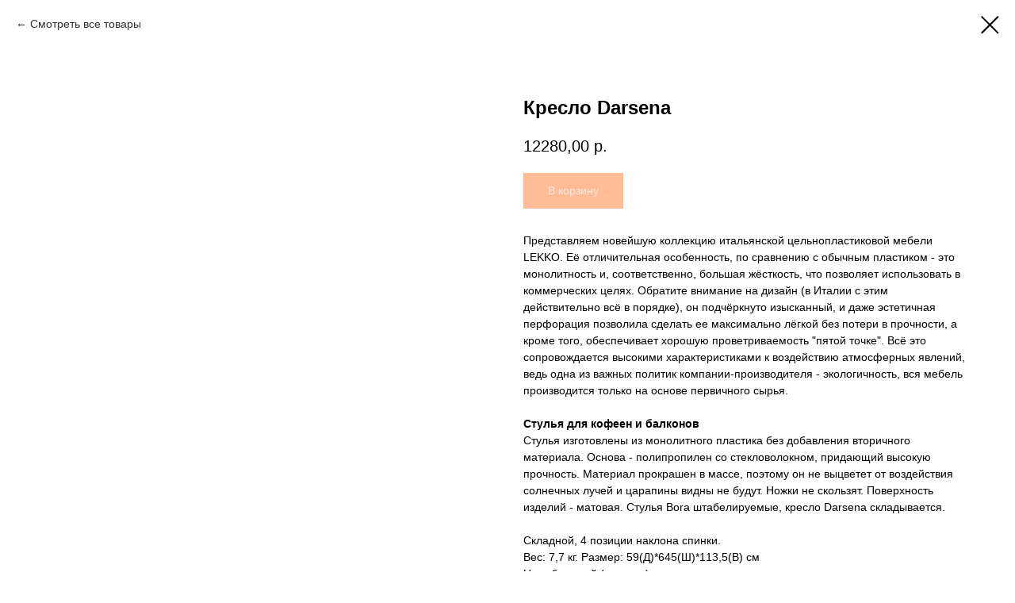

--- FILE ---
content_type: text/html; charset=UTF-8
request_url: https://mixwood-rnd.ru/catalog-mebel-dlya-sada/tproduct/246775678-947616458361-kreslo-darsena
body_size: 15823
content:
<!DOCTYPE html> <html> <head> <meta charset="utf-8" /> <meta http-equiv="Content-Type" content="text/html; charset=utf-8" /> <meta name="viewport" content="width=device-width, initial-scale=1.0" /> <meta name="yandex-verification" content="b0f2bad8e4be5d9f" /> <!--metatextblock-->
<title>Кресло Darsena</title>
<meta name="description" content="Стулья изготовлены из монолитного пластика без добавления вторичного материала. Основа - полипропилен со стекловолокном, придающий высокую прочность. Материал прокрашен в массе, поэтому он не выцветет от воздействия солнечных лучей и царапины видны не будут. Ножки не скользят. Поверхность изделий - матовая. Стулья Bora штабелируемые, кресло Darsena складывается.">
<meta name="keywords" content="">
<meta property="og:title" content="Кресло Darsena" />
<meta property="og:description" content="Стулья изготовлены из монолитного пластика без добавления вторичного материала. Основа - полипропилен со стекловолокном, придающий высокую прочность. Материал прокрашен в массе, поэтому он не выцветет от воздействия солнечных лучей и царапины видны не будут. Ножки не скользят. Поверхность изделий - матовая. Стулья Bora штабелируемые, кресло Darsena складывается." />
<meta property="og:type" content="website" />
<meta property="og:url" content="https://mixwood-rnd.ru/catalog-mebel-dlya-sada/tproduct/246775678-947616458361-kreslo-darsena" />
<meta property="og:image" content="https://static.tildacdn.com/tild3261-3036-4831-a465-646163333238/stul-skladnoy_darsen.jpg" />
<link rel="canonical" href="https://mixwood-rnd.ru/catalog-mebel-dlya-sada/tproduct/246775678-947616458361-kreslo-darsena" />
<!--/metatextblock--> <meta name="format-detection" content="telephone=no" /> <meta http-equiv="x-dns-prefetch-control" content="on"> <link rel="dns-prefetch" href="https://ws.tildacdn.com"> <link rel="dns-prefetch" href="https://static.tildacdn.com"> <link rel="shortcut icon" href="https://static.tildacdn.com/tild6130-3962-4039-a565-623033623365/favicon.ico" type="image/x-icon" /> <!-- Assets --> <script src="https://neo.tildacdn.com/js/tilda-fallback-1.0.min.js" async charset="utf-8"></script> <link rel="stylesheet" href="https://static.tildacdn.com/css/tilda-grid-3.0.min.css" type="text/css" media="all" onerror="this.loaderr='y';"/> <link rel="stylesheet" href="https://static.tildacdn.com/ws/project2700161/tilda-blocks-page15017526.min.css?t=1753510962" type="text/css" media="all" onerror="this.loaderr='y';" /> <link rel="stylesheet" href="https://static.tildacdn.com/css/tilda-animation-2.0.min.css" type="text/css" media="all" onerror="this.loaderr='y';" /> <link rel="stylesheet" href="https://static.tildacdn.com/css/tilda-popup-1.1.min.css" type="text/css" media="print" onload="this.media='all';" onerror="this.loaderr='y';" /> <noscript><link rel="stylesheet" href="https://static.tildacdn.com/css/tilda-popup-1.1.min.css" type="text/css" media="all" /></noscript> <link rel="stylesheet" href="https://static.tildacdn.com/css/tilda-slds-1.4.min.css" type="text/css" media="print" onload="this.media='all';" onerror="this.loaderr='y';" /> <noscript><link rel="stylesheet" href="https://static.tildacdn.com/css/tilda-slds-1.4.min.css" type="text/css" media="all" /></noscript> <link rel="stylesheet" href="https://static.tildacdn.com/css/tilda-catalog-1.1.min.css" type="text/css" media="print" onload="this.media='all';" onerror="this.loaderr='y';" /> <noscript><link rel="stylesheet" href="https://static.tildacdn.com/css/tilda-catalog-1.1.min.css" type="text/css" media="all" /></noscript> <link rel="stylesheet" href="https://static.tildacdn.com/css/tilda-forms-1.0.min.css" type="text/css" media="all" onerror="this.loaderr='y';" /> <link rel="stylesheet" href="https://static.tildacdn.com/css/tilda-cart-1.0.min.css" type="text/css" media="all" onerror="this.loaderr='y';" /> <link rel="stylesheet" href="https://static.tildacdn.com/css/tilda-cover-1.0.min.css" type="text/css" media="all" onerror="this.loaderr='y';" /> <script nomodule src="https://static.tildacdn.com/js/tilda-polyfill-1.0.min.js" charset="utf-8"></script> <script type="text/javascript">function t_onReady(func) {if(document.readyState!='loading') {func();} else {document.addEventListener('DOMContentLoaded',func);}}
function t_onFuncLoad(funcName,okFunc,time) {if(typeof window[funcName]==='function') {okFunc();} else {setTimeout(function() {t_onFuncLoad(funcName,okFunc,time);},(time||100));}}function t_throttle(fn,threshhold,scope) {return function() {fn.apply(scope||this,arguments);};}function t396_initialScale(t){var e=document.getElementById("rec"+t);if(e){var r=e.querySelector(".t396__artboard");if(r){var a=document.documentElement.clientWidth,i=[],l,n=r.getAttribute("data-artboard-screens");if(n){n=n.split(",");for(var o=0;o<n.length;o++)i[o]=parseInt(n[o],10)}else i=[320,480,640,960,1200];for(var o=0;o<i.length;o++){var d=i[o];a>=d&&(l=d)}var c="edit"===window.allrecords.getAttribute("data-tilda-mode"),s="center"===t396_getFieldValue(r,"valign",l,i),g="grid"===t396_getFieldValue(r,"upscale",l,i),u=t396_getFieldValue(r,"height_vh",l,i),_=t396_getFieldValue(r,"height",l,i),f=!!window.opr&&!!window.opr.addons||!!window.opera||-1!==navigator.userAgent.indexOf(" OPR/");if(!c&&s&&!g&&!u&&_&&!f){var h=parseFloat((a/l).toFixed(3)),v=[r,r.querySelector(".t396__carrier"),r.querySelector(".t396__filter")],p=Math.floor(parseInt(_,10)*h)+"px",b;r.style.setProperty("--initial-scale-height",p);for(var o=0;o<v.length;o++)v[o].style.setProperty("height","var(--initial-scale-height)");t396_scaleInitial__getElementsToScale(r).forEach((function(t){t.style.zoom=h}))}}}}function t396_scaleInitial__getElementsToScale(t){return t?Array.prototype.slice.call(t.children).filter((function(t){return t&&(t.classList.contains("t396__elem")||t.classList.contains("t396__group"))})):[]}function t396_getFieldValue(t,e,r,a){var i,l=a[a.length-1];if(!(i=r===l?t.getAttribute("data-artboard-"+e):t.getAttribute("data-artboard-"+e+"-res-"+r)))for(var n=0;n<a.length;n++){var o=a[n];if(!(o<=r)&&(i=o===l?t.getAttribute("data-artboard-"+e):t.getAttribute("data-artboard-"+e+"-res-"+o)))break}return i}window.TN_SCALE_INITIAL_VER="1.0";</script> <script src="https://static.tildacdn.com/js/jquery-1.10.2.min.js" charset="utf-8" onerror="this.loaderr='y';"></script> <script src="https://static.tildacdn.com/js/tilda-scripts-3.0.min.js" charset="utf-8" defer onerror="this.loaderr='y';"></script> <script src="https://static.tildacdn.com/ws/project2700161/tilda-blocks-page15017526.min.js?t=1753510962" charset="utf-8" onerror="this.loaderr='y';"></script> <script src="https://static.tildacdn.com/js/tilda-lazyload-1.0.min.js" charset="utf-8" async onerror="this.loaderr='y';"></script> <script src="https://static.tildacdn.com/js/tilda-animation-2.0.min.js" charset="utf-8" async onerror="this.loaderr='y';"></script> <script src="https://static.tildacdn.com/js/hammer.min.js" charset="utf-8" async onerror="this.loaderr='y';"></script> <script src="https://static.tildacdn.com/js/tilda-slds-1.4.min.js" charset="utf-8" async onerror="this.loaderr='y';"></script> <script src="https://static.tildacdn.com/js/tilda-products-1.0.min.js" charset="utf-8" async onerror="this.loaderr='y';"></script> <script src="https://static.tildacdn.com/js/tilda-catalog-1.1.min.js" charset="utf-8" async onerror="this.loaderr='y';"></script> <script src="https://static.tildacdn.com/js/tilda-menu-1.0.min.js" charset="utf-8" async onerror="this.loaderr='y';"></script> <script src="https://static.tildacdn.com/js/tilda-popup-1.0.min.js" charset="utf-8" async onerror="this.loaderr='y';"></script> <script src="https://static.tildacdn.com/js/tilda-forms-1.0.min.js" charset="utf-8" async onerror="this.loaderr='y';"></script> <script src="https://static.tildacdn.com/js/tilda-cart-1.0.min.js" charset="utf-8" async onerror="this.loaderr='y';"></script> <script src="https://static.tildacdn.com/js/tilda-widget-positions-1.0.min.js" charset="utf-8" async onerror="this.loaderr='y';"></script> <script src="https://static.tildacdn.com/js/tilda-cover-1.0.min.js" charset="utf-8" async onerror="this.loaderr='y';"></script> <script src="https://static.tildacdn.com/js/tilda-zero-1.1.min.js" charset="utf-8" async onerror="this.loaderr='y';"></script> <script src="https://static.tildacdn.com/js/tilda-zero-scale-1.0.min.js" charset="utf-8" async onerror="this.loaderr='y';"></script> <script src="https://static.tildacdn.com/js/tilda-skiplink-1.0.min.js" charset="utf-8" async onerror="this.loaderr='y';"></script> <script src="https://static.tildacdn.com/js/tilda-events-1.0.min.js" charset="utf-8" async onerror="this.loaderr='y';"></script> <!-- nominify begin --><!-- Yandex.Metrika counter --> <script type="text/javascript" >
   (function(m,e,t,r,i,k,a){m[i]=m[i]||function(){(m[i].a=m[i].a||[]).push(arguments)};
   m[i].l=1*new Date();k=e.createElement(t),a=e.getElementsByTagName(t)[0],k.async=1,k.src=r,a.parentNode.insertBefore(k,a)})
   (window, document, "script", "https://mc.yandex.ru/metrika/tag.js", "ym");

   ym(88825387, "init", {
        clickmap:true,
        trackLinks:true,
        accurateTrackBounce:true
   });
</script> <noscript><div><img src="https://mc.yandex.ru/watch/88825387" style="position:absolute; left:-9999px;" alt="" /></div></noscript> <!-- /Yandex.Metrika counter --> <meta name="yandex-verification" content="b0f2bad8e4be5d9f" /> <!-- Yandex.Metrika counter --> <script type="text/javascript" >
   (function(m,e,t,r,i,k,a){m[i]=m[i]||function(){(m[i].a=m[i].a||[]).push(arguments)};
   m[i].l=1*new Date();k=e.createElement(t),a=e.getElementsByTagName(t)[0],k.async=1,k.src=r,a.parentNode.insertBefore(k,a)})
   (window, document, "script", "https://mc.yandex.ru/metrika/tag.js", "ym");

   ym(65877859, "init", {
        clickmap:true,
        trackLinks:true,
        accurateTrackBounce:true
   });
</script> <noscript><div><img src="https://mc.yandex.ru/watch/65877859" style="position:absolute; left:-9999px;" alt="" /></div></noscript> <!-- /Yandex.Metrika counter --> <!-- LPTracker code start --> <script type="text/javascript">
(function() {
var projectId = 86017;
var script = document.createElement('script');
script.type = 'text/javascript';
script.src = 'https://lpt-crm.online/lpt_widget/out/parser.min.js';
window.lptWg = window.lptWg || {};
window.lptWg.projectId = projectId;
window.lptWg.parser = true;
document.head.appendChild(script);
})()
</script> <script type="text/javascript">
(function() {
var projectId = 86017;
var script = document.createElement('script');
script.type = 'text/javascript';
script.src = 'https://lpt-crm.online/lpt_widget/kick-widget.js';
window.lptWg = window.lptWg || {};
window.lptWg.projectId = projectId;
window.lptWg.parser = true;
document.head.appendChild(script);
})()
</script> <!-- LPTracker code End --> <!-- Global site tag (gtag.js) - Google Analytics --> <script async src="https://www.googletagmanager.com/gtag/js?id=G-CKTYFYJ1NJ"></script> <script>
  window.dataLayer = window.dataLayer || [];
  function gtag(){dataLayer.push(arguments);}
  gtag('js', new Date());

  gtag('config', 'G-CKTYFYJ1NJ');
</script> <meta name="yandex-verification" content="b0f2bad8e4be5d9f" /><!-- nominify end --><script type="text/javascript">window.dataLayer=window.dataLayer||[];</script> <!-- Facebook Pixel Code --> <script type="text/plain" data-tilda-cookie-type="advertising">!function(f,b,e,v,n,t,s)
{if(f.fbq)return;n=f.fbq=function(){n.callMethod?n.callMethod.apply(n,arguments):n.queue.push(arguments)};if(!f._fbq)f._fbq=n;n.push=n;n.loaded=!0;n.version='2.0';n.agent='pltilda';n.queue=[];t=b.createElement(e);t.async=!0;t.src=v;s=b.getElementsByTagName(e)[0];s.parentNode.insertBefore(t,s)}(window,document,'script','https://connect.facebook.net/en_US/fbevents.js');fbq('init','2055312464617444');fbq('track','PageView');</script> <!-- End Facebook Pixel Code --> <script type="text/javascript">(function() {if((/bot|google|yandex|baidu|bing|msn|duckduckbot|teoma|slurp|crawler|spider|robot|crawling|facebook/i.test(navigator.userAgent))===false&&typeof(sessionStorage)!='undefined'&&sessionStorage.getItem('visited')!=='y'&&document.visibilityState){var style=document.createElement('style');style.type='text/css';style.innerHTML='@media screen and (min-width: 980px) {.t-records {opacity: 0;}.t-records_animated {-webkit-transition: opacity ease-in-out .2s;-moz-transition: opacity ease-in-out .2s;-o-transition: opacity ease-in-out .2s;transition: opacity ease-in-out .2s;}.t-records.t-records_visible {opacity: 1;}}';document.getElementsByTagName('head')[0].appendChild(style);function t_setvisRecs(){var alr=document.querySelectorAll('.t-records');Array.prototype.forEach.call(alr,function(el) {el.classList.add("t-records_animated");});setTimeout(function() {Array.prototype.forEach.call(alr,function(el) {el.classList.add("t-records_visible");});sessionStorage.setItem("visited","y");},400);}
document.addEventListener('DOMContentLoaded',t_setvisRecs);}})();</script></head> <body class="t-body" style="margin:0;"> <!--allrecords--> <div id="allrecords" class="t-records" data-product-page="y" data-hook="blocks-collection-content-node" data-tilda-project-id="2700161" data-tilda-page-id="15017526" data-tilda-page-alias="catalog-mebel-dlya-sada" data-tilda-formskey="dbd68a3e1a40e34b999b8100e3635e0d" data-tilda-lazy="yes" data-tilda-root-zone="com" data-tilda-project-headcode="yes" data-tilda-project-country="RU">
<!-- PRODUCT START -->

                
                        
                    
        
        

<div id="rec246775678" class="r t-rec" style="background-color:#ffffff;" data-bg-color="#ffffff">
    <div class="t-store t-store__prod-snippet__container">

        
                <div class="t-store__prod-popup__close-txt-wr" style="position:absolute;">
            <a href="https://mixwood-rnd.ru/catalog-mebel-dlya-sada" class="js-store-close-text t-store__prod-popup__close-txt t-descr t-descr_xxs" style="color:#000000;">
                Смотреть все товары
            </a>
        </div>
        
        <a href="https://mixwood-rnd.ru/catalog-mebel-dlya-sada" class="t-popup__close" style="position:absolute; background-color:#ffffff">
            <div class="t-popup__close-wrapper">
                <svg class="t-popup__close-icon t-popup__close-icon_arrow" width="26px" height="26px" viewBox="0 0 26 26" version="1.1" xmlns="http://www.w3.org/2000/svg" xmlns:xlink="http://www.w3.org/1999/xlink"><path d="M10.4142136,5 L11.8284271,6.41421356 L5.829,12.414 L23.4142136,12.4142136 L23.4142136,14.4142136 L5.829,14.414 L11.8284271,20.4142136 L10.4142136,21.8284271 L2,13.4142136 L10.4142136,5 Z" fill="#000000"></path></svg>
                <svg class="t-popup__close-icon t-popup__close-icon_cross" width="23px" height="23px" viewBox="0 0 23 23" version="1.1" xmlns="http://www.w3.org/2000/svg" xmlns:xlink="http://www.w3.org/1999/xlink"><g stroke="none" stroke-width="1" fill="#000000" fill-rule="evenodd"><rect transform="translate(11.313708, 11.313708) rotate(-45.000000) translate(-11.313708, -11.313708) " x="10.3137085" y="-3.6862915" width="2" height="30"></rect><rect transform="translate(11.313708, 11.313708) rotate(-315.000000) translate(-11.313708, -11.313708) " x="10.3137085" y="-3.6862915" width="2" height="30"></rect></g></svg>
            </div>
        </a>
        
        <div class="js-store-product js-product t-store__product-snippet" data-product-lid="947616458361" data-product-uid="947616458361" itemscope itemtype="http://schema.org/Product">
            <meta itemprop="productID" content="947616458361" />

            <div class="t-container">
                <div>
                    <meta itemprop="image" content="https://static.tildacdn.com/tild3261-3036-4831-a465-646163333238/stul-skladnoy_darsen.jpg" />
                    <div class="t-store__prod-popup__slider js-store-prod-slider t-store__prod-popup__col-left t-col t-col_6" data-hover-zoom="yes">
                        <div class="js-product-img" style="width:100%;padding-bottom:75%;background-size:cover;opacity:0;">
                        </div>
                    </div>
                    <div class="t-store__prod-popup__info t-align_left t-store__prod-popup__col-right t-col t-col_6">

                        <div class="t-store__prod-popup__title-wrapper">
                            <h1 class="js-store-prod-name js-product-name t-store__prod-popup__name t-name t-name_xl" itemprop="name" style="font-weight:700;">Кресло Darsena</h1>
                            <div class="t-store__prod-popup__brand t-descr t-descr_xxs" >
                                                            </div>
                            <div class="t-store__prod-popup__sku t-descr t-descr_xxs">
                                <span class="js-store-prod-sku js-product-sku" translate="no" >
                                    
                                </span>
                            </div>
                        </div>

                                                                        <div itemprop="offers" itemscope itemtype="http://schema.org/AggregateOffer" style="display:none;">
                            <meta itemprop="lowPrice" content="12280.00" />
                            <meta itemprop="highPrice" content="12280.00" />
                            <meta itemprop="priceCurrency" content="RUB" />
                                                        <link itemprop="availability" href="http://schema.org/InStock">
                                                                                    <div itemprop="offers" itemscope itemtype="http://schema.org/Offer" style="display:none;">
                                <meta itemprop="serialNumber" content="338417308801" />
                                                                <meta itemprop="price" content="12280.00" />
                                <meta itemprop="priceCurrency" content="RUB" />
                                                                <link itemprop="availability" href="http://schema.org/InStock">
                                                            </div>
                                                    </div>
                        
                                                
                        <div class="js-store-price-wrapper t-store__prod-popup__price-wrapper">
                            <div class="js-store-prod-price t-store__prod-popup__price t-store__prod-popup__price-item t-name t-name_md" style="font-weight:400;">
                                                                <div class="js-product-price js-store-prod-price-val t-store__prod-popup__price-value" data-product-price-def="12280.0000" data-product-price-def-str="12280,00">12280,00</div><div class="t-store__prod-popup__price-currency" translate="no">р.</div>
                                                            </div>
                            <div class="js-store-prod-price-old t-store__prod-popup__price_old t-store__prod-popup__price-item t-name t-name_md" style="font-weight:400;display:none;">
                                                                <div class="js-store-prod-price-old-val t-store__prod-popup__price-value"></div><div class="t-store__prod-popup__price-currency" translate="no">р.</div>
                                                            </div>
                        </div>

                        <div class="js-product-controls-wrapper">
                        </div>

                        <div class="t-store__prod-popup__links-wrapper">
                                                    </div>

                                                <div class="t-store__prod-popup__btn-wrapper"   tt="В корзину">
                                                        <a href="#order" class="t-store__prod-popup__btn t-store__prod-popup__btn_disabled t-btn t-btn_sm" style="color:#ffffff;background-color:#ff7a2f;border:1px solid #ff7a2f;font-weight:500;">
                                <table style="width:100%; height:100%;">
                                    <tbody>
                                        <tr>
                                            <td class="js-store-prod-popup-buy-btn-txt">В корзину</td>
                                        </tr>
                                    </tbody>
                                </table>
                            </a>
                                                    </div>
                        
                        <div class="js-store-prod-text t-store__prod-popup__text t-descr t-descr_xxs" style="font-weight:400;">
                                                    <div class="js-store-prod-all-text" itemprop="description">
                                <strong></strong>Представляем новейшую коллекцию итальянской цельнопластиковой мебели LEKKO. Её отличительная особенность, по сравнению с обычным пластиком - это монолитность и, соответственно, большая жёсткость, что позволяет использовать в коммерческих целях. Обратите внимание на дизайн (в Италии с этим действительно всё в порядке), он подчёркнуто изысканный, и даже эстетичная перфорация позволила сделать ее максимально лёгкой без потери в прочности, а кроме того, обеспечивает хорошую проветриваемость "пятой точке". Всё это сопровождается высокими характеристиками к воздействию атмосферных явлений, ведь одна из важных политик компании-производителя - экологичность, вся мебель производится только на основе первичного сырья. <br /><br /><strong>Cтулья для кофеен и балконов</strong> <br />Стулья изготовлены из монолитного пластика без добавления вторичного материала. Основа - полипропилен со стекловолокном, придающий высокую прочность. Материал прокрашен в массе, поэтому он не выцветет от воздействия солнечных лучей и царапины видны не будут. Ножки не скользят. Поверхность изделий - матовая. Стулья Bora штабелируемые, кресло Darsena складывается. <br /><br />Складной, 4 позиции наклона спинки.<br />Вес: 7,7 кг. Размер: 59(Д)*645(Ш)*113,5(В) см<br />Цвет бежевый (тортора)<strong></strong><strong></strong><br />                            </div>
                                                                            <div class="js-store-prod-all-charcs">
                                                                                                                                                                        </div>
                                                </div>

                    </div>
                </div>

                            </div>
        </div>
                <div class="js-store-error-msg t-store__error-msg-cont"></div>
        <div itemscope itemtype="http://schema.org/ImageGallery" style="display:none;">
                                                                                                        </div>

    </div>

                        
                        
    
    <style>
        /* body bg color */
        
        .t-body {
            background-color:#ffffff;
        }
        

        /* body bg color end */
        /* Slider stiles */
        .t-slds__bullet_active .t-slds__bullet_body {
            background-color: #222 !important;
        }

        .t-slds__bullet:hover .t-slds__bullet_body {
            background-color: #222 !important;
        }
        /* Slider stiles end */
    </style>
    

        
        
        
        
        
        <style>
        .t-store__product-snippet .t-btn:not(.t-animate_no-hover):hover{
            background-color: #ffffff !important;
            color: #000000 !important;
            border-color: #ff7a2f !important;
            
    	}
        .t-store__product-snippet .t-btn:not(.t-animate_no-hover){
            -webkit-transition: background-color 0.2s ease-in-out, color 0.2s ease-in-out, border-color 0.2s ease-in-out, box-shadow 0.2s ease-in-out; transition: background-color 0.2s ease-in-out, color 0.2s ease-in-out, border-color 0.2s ease-in-out, box-shadow 0.2s ease-in-out;
        }
        </style>
        

        
        
    <style>
        

        

        
    </style>
    
    
        
    <style>
        
    </style>
    
    
        
    <style>
        
    </style>
    
    
        
        <style>
    
                                    
        </style>
    
    
    <div class="js-store-tpl-slider-arrows" style="display: none;">
                


<div class="t-slds__arrow_wrapper t-slds__arrow_wrapper-left" data-slide-direction="left">
  <div class="t-slds__arrow t-slds__arrow-left t-slds__arrow-withbg" style="width: 30px; height: 30px;background-color: rgba(255,255,255,1);">
    <div class="t-slds__arrow_body t-slds__arrow_body-left" style="width: 7px;">
      <svg style="display: block" viewBox="0 0 7.3 13" xmlns="http://www.w3.org/2000/svg" xmlns:xlink="http://www.w3.org/1999/xlink">
                <desc>Left</desc>
        <polyline
        fill="none"
        stroke="#000000"
        stroke-linejoin="butt"
        stroke-linecap="butt"
        stroke-width="1"
        points="0.5,0.5 6.5,6.5 0.5,12.5"
        />
      </svg>
    </div>
  </div>
</div>
<div class="t-slds__arrow_wrapper t-slds__arrow_wrapper-right" data-slide-direction="right">
  <div class="t-slds__arrow t-slds__arrow-right t-slds__arrow-withbg" style="width: 30px; height: 30px;background-color: rgba(255,255,255,1);">
    <div class="t-slds__arrow_body t-slds__arrow_body-right" style="width: 7px;">
      <svg style="display: block" viewBox="0 0 7.3 13" xmlns="http://www.w3.org/2000/svg" xmlns:xlink="http://www.w3.org/1999/xlink">
        <desc>Right</desc>
        <polyline
        fill="none"
        stroke="#000000"
        stroke-linejoin="butt"
        stroke-linecap="butt"
        stroke-width="1"
        points="0.5,0.5 6.5,6.5 0.5,12.5"
        />
      </svg>
    </div>
  </div>
</div>    </div>

    
    <script>
        t_onReady(function() {
            var tildacopyEl = document.getElementById('tildacopy');
            if (tildacopyEl) tildacopyEl.style.display = 'none';

            var recid = '246775678';
            var options = {};
            var product = {"uid":947616458361,"rootpartid":2460677,"title":"Кресло Darsena","descr":"<strong>Бренд: <\/strong>LEKKO<br \/><strong>Производство:<\/strong> Италия<br \/><br \/><strong><span data-redactor-tag=\"span\" style=\"color: rgb(255, 130, 0);\">*Цена указана за комплект<\/span><\/strong>","text":"<strong><\/strong>Представляем новейшую коллекцию итальянской цельнопластиковой мебели LEKKO. Её отличительная особенность, по сравнению с обычным пластиком - это монолитность и, соответственно, большая жёсткость, что позволяет использовать в коммерческих целях. Обратите внимание на дизайн (в Италии с этим действительно всё в порядке), он подчёркнуто изысканный, и даже эстетичная перфорация позволила сделать ее максимально лёгкой без потери в прочности, а кроме того, обеспечивает хорошую проветриваемость \"пятой точке\". Всё это сопровождается высокими характеристиками к воздействию атмосферных явлений, ведь одна из важных политик компании-производителя - экологичность, вся мебель производится только на основе первичного сырья. <br \/><br \/><strong>Cтулья для кофеен и балконов<\/strong> <br \/>Стулья изготовлены из монолитного пластика без добавления вторичного материала. Основа - полипропилен со стекловолокном, придающий высокую прочность. Материал прокрашен в массе, поэтому он не выцветет от воздействия солнечных лучей и царапины видны не будут. Ножки не скользят. Поверхность изделий - матовая. Стулья Bora штабелируемые, кресло Darsena складывается. <br \/><br \/>Складной, 4 позиции наклона спинки.<br \/>Вес: 7,7 кг. Размер: 59(Д)*645(Ш)*113,5(В) см<br \/>Цвет бежевый (тортора)<strong><\/strong><strong><\/strong><br \/>","price":"12280.0000","gallery":[{"img":"https:\/\/static.tildacdn.com\/tild3261-3036-4831-a465-646163333238\/stul-skladnoy_darsen.jpg"},{"img":"https:\/\/static.tildacdn.com\/tild3566-6535-4531-b665-353361623731\/stul_darsena_skladno.jpg"},{"img":"https:\/\/static.tildacdn.com\/tild3563-3263-4164-b031-363935373635\/stol_i_stulya_dlya_b.jpg"}],"sort":1015232,"portion":0,"newsort":0,"json_options":"[{\"title\":\"Страна производитель\",\"params\":[],\"values\":[\"Италия\"]}]","json_chars":"null","externalid":"laecVRRole186XCzr5cC","pack_label":"lwh","pack_x":0,"pack_y":0,"pack_z":0,"pack_m":0,"serverid":"master","servertime":"1620992460.7668","parentuid":"","editions":[{"uid":338417308801,"externalid":"2u2Cvma1Ycf0fjR3Cb8B","sku":"","price":"12 280.00","priceold":"","quantity":"","img":"https:\/\/static.tildacdn.com\/tild3261-3036-4831-a465-646163333238\/stul-skladnoy_darsen.jpg","Страна производитель":"Италия"}],"characteristics":[],"properties":[],"partuids":[448233665001],"url":"https:\/\/mixwood-rnd.ru\/catalog-mebel-dlya-sada\/tproduct\/246775678-947616458361-kreslo-darsena"};

            // draw slider or show image for SEO
            if (window.isSearchBot) {
                var imgEl = document.querySelector('.js-product-img');
                if (imgEl) imgEl.style.opacity = '1';
            } else {
                
                var prodcard_optsObj = {
    hasWrap: true,
    txtPad: 'sm',
    bgColor: '#ffffff',
    borderRadius: '6px',
    shadowSize: '2px',
    shadowOpacity: '10',
    shadowSizeHover: '22px',
    shadowOpacityHover: '10',
    shadowShiftyHover: 'sm',
    btnTitle1: 'Подробнее',
    btnLink1: 'popup',
    btnTitle2: '',
    btnLink2: 'popup',
    showOpts: false};

var price_optsObj = {
    color: '',
    colorOld: '',
    fontSize: '',
    fontWeight: '400'
};

var popup_optsObj = {
    columns: '6',
    columns2: '6',
    isVertical: '',
    align: '',
    btnTitle: 'В корзину',
    closeText: 'Смотреть все товары',
    iconColor: '#000000',
    containerBgColor: '#ffffff',
    overlayBgColorRgba: 'rgba(255,255,255,1)',
    popupStat: '',
    popupContainer: '',
    fixedButton: false,
    mobileGalleryStyle: ''
};

var slider_optsObj = {
    anim_speed: '',
    arrowColor: '#000000',
    videoPlayerIconColor: '',
    cycle: 'on',
    controls: 'arrowsthumbs',
    bgcolor: '#ebebeb'
};

var slider_dotsOptsObj = {
    size: '',
    bgcolor: '',
    bordersize: '',
    bgcoloractive: ''
};

var slider_slidesOptsObj = {
    zoomable: false,
    bgsize: 'cover',
    ratio: '1'
};

var typography_optsObj = {
    descrColor: '',
    titleColor: ''
};

var default_sortObj = {
    in_stock: false};

var btn1_style = 'font-weight:500;color:#ffffff;background-color:#ff7a2f;border:1px solid #ff7a2f;';
var btn2_style = 'font-weight:500;color:#6bbf6f;background-color:#ffffff;border:1px solid #6bbf6f;';

var options_catalog = {
    btn1_style: btn1_style,
    btn2_style: btn2_style,
    storepart: '448233665001',
    prodCard: prodcard_optsObj,
    popup_opts: popup_optsObj,
    defaultSort: default_sortObj,
    slider_opts: slider_optsObj,
    slider_dotsOpts: slider_dotsOptsObj,
    slider_slidesOpts: slider_slidesOptsObj,
    typo: typography_optsObj,
    price: price_optsObj,
    blocksInRow: '3',
    imageHover: true,
    imageHeight: '320px',
    imageRatioClass: 't-store__card__imgwrapper_4-3',
    align: 'left',
    vindent: '',
    isHorizOnMob:false,
    itemsAnim: 'fadeinup',
    hasOriginalAspectRatio: true,
    markColor: '#ffffff',
    markBgColor: '#ff7a2f',
    currencySide: 'r',
    currencyTxt: 'р.',
    currencySeparator: ',',
    currencyDecimal: '',
    btnSize: '',
    verticalAlignButtons: false,
    hideFilters: false,
    titleRelevants: 'Смотрите также',
    showRelevants: '',
    relevants_slider: true,
    relevants_quantity: '3',
    isFlexCols: false,
    isPublishedPage: true,
    previewmode: true,
    colClass: 't-col t-col_3',
    ratio: '1_1',
    sliderthumbsside: 'l',
    showStoreBtnQuantity: '',
    tabs: '',
    galleryStyle: '',
    title_typo: '',
    descr_typo: '',
    price_typo: '',
    price_old_typo: '',
    menu_typo: '',
    options_typo: '',
    sku_typo: '',
    characteristics_typo: '',
    button_styles: '',
    button2_styles: '',
    buttonicon: '',
    buttoniconhover: '',
};                
                // emulate, get options_catalog from file store_catalog_fields
                options = options_catalog;
                options.typo.title = "font-weight:700;" || '';
                options.typo.descr = "font-weight:400;" || '';

                try {
                    if (options.showRelevants) {
                        var itemsCount = '3';
                        var relevantsMethod;
                        switch (options.showRelevants) {
                            case 'cc':
                                relevantsMethod = 'current_category';
                                break;
                            case 'all':
                                relevantsMethod = 'all_categories';
                                break;
                            default:
                                relevantsMethod = 'category_' + options.showRelevants;
                                break;
                        }

                        t_onFuncLoad('t_store_loadProducts', function() {
                            t_store_loadProducts(
                                'relevants',
                                recid,
                                options,
                                false,
                                {
                                    currentProductUid: '947616458361',
                                    relevantsQuantity: itemsCount,
                                    relevantsMethod: relevantsMethod,
                                    relevantsSort: 'random'
                                }
                            );
                        });
                    }
                } catch (e) {
                    console.log('Error in relevants: ' + e);
                }
            }

            
                            options.popup_opts.btnTitle = 'В корзину';
                        

            window.tStoreOptionsList = [{"title":"Цвет","params":[],"values":[{"id":"3502705","value":"Античный дуб"},{"id":"2221652","value":"Антрацит"},{"id":"2782586","value":"Антрацит-серый"},{"id":"2221655","value":"Бамбук"},{"id":"3500230","value":"Бежевый"},{"id":"3148330","value":"Белый"},{"id":"2109482","value":"Венге"},{"id":"3502708","value":"Глина"},{"id":"3500200","value":"Графит"},{"id":"3502432","value":"Грецкий орех"},{"id":"2786504","value":"Груша (красновато-коричневый)"},{"id":"3502435","value":"Древесно-коричневый"},{"id":"3500554","value":"Дуб"},{"id":"2782733","value":"Жёлтый песок"},{"id":"3502438","value":"Каменно-серый"},{"id":"2221595","value":"Каштан"},{"id":"2782727","value":"Коричнвый"},{"id":"2110211","value":"Коричневый"},{"id":"3159436","value":"Кофе"},{"id":"2782730","value":"Кофе с молоком"},{"id":"3502471","value":"Лакрично черный"},{"id":"3500815","value":"Мерабу"},{"id":"3502711","value":"Морёный дуб"},{"id":"2221658","value":"Мрамор"},{"id":"3148600","value":"Орех"},{"id":"2786507","value":"Орех (темно-коричневый)"},{"id":"3502474","value":"Орехово-коричневый"},{"id":"3501727","value":"Палисандр"},{"id":"2791120","value":"Прозрачный"},{"id":"3502714","value":"Речная галька"},{"id":"3500557","value":"Рябина"},{"id":"3501730","value":"Сакура"},{"id":"2780951","value":"Серо-голубой"},{"id":"2781218","value":"Серый"},{"id":"3502477","value":"Синевато-серый"},{"id":"3148462","value":"Синий, Оранжевый, Зеленый, Красный, Коричневый, Серый"},{"id":"2221598","value":"Слоновая кость"},{"id":"2791123","value":"Темно-коричневый"},{"id":"2240366","value":"Терракот"},{"id":"3500821","value":"Тик"},{"id":"2780954","value":"Фисташковый"},{"id":"3500914","value":"Черное Дерево"},{"id":"2109485","value":"Шоколад"},{"id":"3500917","value":"Эбен"},{"id":"2782583","value":"Янтарь (песочный)"},{"id":"3500818","value":"Ясень"}]},{"title":"Высота","params":[],"values":[{"id":"2790250","value":"115-155 мм"},{"id":"2182157","value":"120-170 мм."},{"id":"2182163","value":"140-230 мм."},{"id":"2790253","value":"150-250 мм"},{"id":"2121374","value":"150-270 мм."},{"id":"2182160","value":"170-215 мм."},{"id":"2182166","value":"185-275 мм."},{"id":"2121377","value":"190-300 мм."},{"id":"2790256","value":"195-300 мм"},{"id":"2182172","value":"205-345 мм."},{"id":"2182169","value":"235-325 мм."},{"id":"2790259","value":"235-385 мм"},{"id":"2121362","value":"25-40 мм."},{"id":"2182175","value":"250-550 мм."},{"id":"2121380","value":"275-365 мм."},{"id":"2182145","value":"28-38 мм."},{"id":"2790262","value":"285-430 мм"},{"id":"2790265","value":"335-485 мм"},{"id":"2790241","value":"35-50 мм"},{"id":"2789914","value":"35х40"},{"id":"2789893","value":"35х40х4000мм"},{"id":"2182148","value":"37-50 мм."},{"id":"2790268","value":"385-530 мм"},{"id":"2121365","value":"40-70 мм."},{"id":"2790271","value":"435-575 мм"},{"id":"2790274","value":"485-620 мм"},{"id":"2790244","value":"50-75 мм"},{"id":"2182151","value":"50-75 мм."},{"id":"2791192","value":"50х20мм"},{"id":"2789890","value":"50х20х4000мм"},{"id":"2789917","value":"50х40"},{"id":"2121368","value":"60-100 мм."},{"id":"2791195","value":"60х40мм"},{"id":"2789896","value":"60х40х4000мм."},{"id":"2790247","value":"70-120 мм"},{"id":"2182154","value":"75-120 мм."},{"id":"2121371","value":"90-160 мм."},{"id":"2790859","value":"EH 15 мм"},{"id":"2790862","value":"EH 20мм"},{"id":"2790997","value":"H1 (45-70,5 мм)"},{"id":"2791000","value":"H2 (65-115 мм)"},{"id":"2791003","value":"H3 (110-195 мм)"},{"id":"2791006","value":"H4 (195-290 мм)"},{"id":"2790865","value":"LGH 3мм"},{"id":"2790868","value":"Star.T (8-15мм)"}]},{"title":"Объем","params":[],"values":[{"id":"3042625","value":"1,5 л."},{"id":"3042628","value":"10 л."},{"id":"3042631","value":"40 л."},{"id":"2791141","value":"5 л."}]},{"title":"Страна производитель","params":[],"values":[{"id":"3146839","value":"Европа"},{"id":"3147733","value":"Италия"}]},{"title":"Комплект","params":[],"values":[{"id":"3148576","value":"Качели"},{"id":"3148579","value":"Москитная сетка для качель"}]},{"title":"Цыет каркаса","params":[],"values":[{"id":"3148684","value":"Белый"},{"id":"3148687","value":"Цветной"}]},{"title":"Цвет каркаса","params":[],"values":[""]},{"title":"Размер","params":{"view":"select","hasColor":false,"linkImage":false},"values":[{"id":"6092116","value":"L 33х60см"},{"id":"6092098","value":"L 38х33см"},{"id":"6092095","value":"M 25х22см"},{"id":"6092113","value":"M 26х42см"},{"id":"6092158","value":"M 32х27см"},{"id":"6092152","value":"S 15х14см"},{"id":"6092092","value":"S 15х15см"},{"id":"6092110","value":"S 15х28см"},{"id":"6092155","value":"S\/M 24х22см"}]}];

            t_onFuncLoad('t_store_productInit', function() {
                t_store_productInit(recid, options, product);
            });

            // if user coming from catalog redirect back to main page
            if (window.history.state && (window.history.state.productData || window.history.state.storepartuid)) {
                window.onpopstate = function() {
                    window.history.replaceState(null, null, window.location.origin);
                    window.location.replace(window.location.origin);
                };
            }
        });
    </script>
    

</div>


<!-- PRODUCT END -->

<div id="rec307988573" class="r t-rec" style="" data-animationappear="off" data-record-type="706"> <!-- @classes: t-text t-text_xs t-name t-name_xs t-name_md t-btn t-btn_sm --> <script>t_onReady(function() {setTimeout(function() {t_onFuncLoad('tcart__init',function() {tcart__init('307988573',{cssClassName:''});});},50);var userAgent=navigator.userAgent.toLowerCase();var body=document.body;if(!body) return;if(userAgent.indexOf('instagram')!==-1&&userAgent.indexOf('iphone')!==-1) {body.style.position='relative';}
var rec=document.querySelector('#rec307988573');if(!rec) return;var cartWindow=rec.querySelector('.t706__cartwin,.t706__cartpage');var allRecords=document.querySelector('.t-records');var currentMode=allRecords.getAttribute('data-tilda-mode');if(cartWindow&&currentMode!=='edit'&&currentMode!=='preview') {cartWindow.addEventListener('scroll',t_throttle(function() {if(window.lazy==='y'||document.querySelector('#allrecords').getAttribute('data-tilda-lazy')==='yes') {t_onFuncLoad('t_lazyload_update',function() {t_lazyload_update();});}},500));}});</script> <div class="t706" data-cart-countdown="yes" data-opencart-onorder="yes" data-project-currency="р." data-project-currency-side="r" data-project-currency-sep="," data-project-currency-code="RUB" data-payment-system="yakassa"> <div class="t706__carticon" style=""> <div class="t706__carticon-text t-name t-name_xs"></div> <div class="t706__carticon-wrapper"> <div class="t706__carticon-imgwrap"> <svg role="img" class="t706__carticon-img" xmlns="http://www.w3.org/2000/svg" viewBox="0 0 64 64"> <path fill="none" stroke-width="2" stroke-miterlimit="10" d="M44 18h10v45H10V18h10z"/> <path fill="none" stroke-width="2" stroke-miterlimit="10" d="M22 24V11c0-5.523 4.477-10 10-10s10 4.477 10 10v13"/> </svg> </div> <div class="t706__carticon-counter js-carticon-counter"></div> </div> </div> <div class="t706__cartwin" style="display: none;"> <div class="t706__close t706__cartwin-close"> <button type="button" class="t706__close-button t706__cartwin-close-wrapper" aria-label="Закрыть корзину"> <svg role="presentation" class="t706__close-icon t706__cartwin-close-icon" width="23px" height="23px" viewBox="0 0 23 23" version="1.1" xmlns="http://www.w3.org/2000/svg" xmlns:xlink="http://www.w3.org/1999/xlink"> <g stroke="none" stroke-width="1" fill="#fff" fill-rule="evenodd"> <rect transform="translate(11.313708, 11.313708) rotate(-45.000000) translate(-11.313708, -11.313708) " x="10.3137085" y="-3.6862915" width="2" height="30"></rect> <rect transform="translate(11.313708, 11.313708) rotate(-315.000000) translate(-11.313708, -11.313708) " x="10.3137085" y="-3.6862915" width="2" height="30"></rect> </g> </svg> </button> </div> <div class="t706__cartwin-content"> <div class="t706__cartwin-top"> <div class="t706__cartwin-heading t-name t-name_xl">Ваша корзина</div> </div> <div class="t706__cartwin-products"></div> <div class="t706__cartwin-bottom"> <div class="t706__cartwin-prodamount-wrap t-descr t-descr_sm"> <span class="t706__cartwin-prodamount-label"></span> <span class="t706__cartwin-prodamount"></span> </div> </div> <div class="t706__orderform "> <form
id="form307988573" name='form307988573' role="form" action='' method='POST' data-formactiontype="2" data-inputbox=".t-input-group" 
class="t-form js-form-proccess t-form_inputs-total_3 " data-formsended-callback="t706_onSuccessCallback"> <input type="hidden" name="formservices[]" value="2ba661650dea08a9e159b534cc9160ca" class="js-formaction-services"> <input type="hidden" name="formservices[]" value="b2f607e3e37ae1296f23335b701ebb90" class="js-formaction-services"> <input type="hidden" name="formservices[]" value="5ddab7bd81ff84fdec9041bd8e9e549d" class="js-formaction-services"> <input type="hidden" name="tildaspec-formname" tabindex="-1" value="Cart"> <!-- @classes t-title t-text t-btn --> <div class="js-successbox t-form__successbox t-text t-text_md"
aria-live="polite"
style="display:none;"></div> <div class="t-form__inputsbox t-form__inputsbox_inrow"> <div
class=" t-input-group t-input-group_nm " data-input-lid="1496239431201" data-field-type="nm" data-field-name="Name"> <label
for='input_1496239431201'
class="t-input-title t-descr t-descr_md"
id="field-title_1496239431201" data-redactor-toolbar="no"
field="li_title__1496239431201"
style="color:;">Ваше имя</label> <div class="t-input-block "> <input
type="text"
autocomplete="name"
name="Name"
id="input_1496239431201"
class="t-input js-tilda-rule"
value="" data-tilda-req="1" aria-required="true" data-tilda-rule="name"
aria-describedby="error_1496239431201"
style="color:#000000;border:1px solid #000000;"> </div> <div class="t-input-error" aria-live="polite" id="error_1496239431201"></div> </div> <div
class=" t-input-group t-input-group_em " data-input-lid="1496239459190" data-field-type="em" data-field-name="Email"> <label
for='input_1496239459190'
class="t-input-title t-descr t-descr_md"
id="field-title_1496239459190" data-redactor-toolbar="no"
field="li_title__1496239459190"
style="color:;">Ваш Email</label> <div class="t-input-block "> <input
type="email"
autocomplete="email"
name="Email"
id="input_1496239459190"
class="t-input js-tilda-rule"
value="" data-tilda-req="1" aria-required="true" data-tilda-rule="email"
aria-describedby="error_1496239459190"
style="color:#000000;border:1px solid #000000;"> </div> <div class="t-input-error" aria-live="polite" id="error_1496239459190"></div> </div> <div
class=" t-input-group t-input-group_ph " data-input-lid="1496239478607" data-field-async="true" data-field-type="ph" data-field-name="Phone"> <label
for='input_1496239478607'
class="t-input-title t-descr t-descr_md"
id="field-title_1496239478607" data-redactor-toolbar="no"
field="li_title__1496239478607"
style="color:;">Ваш телефон</label> <div class="t-input-block "> <input
type="tel"
autocomplete="tel"
name="Phone"
id="input_1496239478607" data-phonemask-init="no" data-phonemask-id="307988573" data-phonemask-lid="1496239478607" data-phonemask-maskcountry="RU" class="t-input js-phonemask-input js-tilda-rule"
value=""
placeholder="+1(999)999-9999" data-tilda-req="1" aria-required="true" aria-describedby="error_1496239478607"
style="color:#000000;border:1px solid #000000;"> <script type="text/javascript">t_onReady(function() {t_onFuncLoad('t_loadJsFile',function() {t_loadJsFile('https://static.tildacdn.com/js/tilda-phone-mask-1.1.min.js',function() {t_onFuncLoad('t_form_phonemask_load',function() {var phoneMasks=document.querySelectorAll('#rec307988573 [data-phonemask-lid="1496239478607"]');t_form_phonemask_load(phoneMasks);});})})});</script> </div> <div class="t-input-error" aria-live="polite" id="error_1496239478607"></div> </div> <div class="t-input-group t-input-group_pm" style="margin: 40px 0;"> <div class="t-input-title t-descr t-descr_md" style="color:;">Payment method</div> <div class="t-input-block"> <div class="t-radio__wrapper t-radio__wrapper-payment" data-tilda-payment-variants-hook='y'> <label class="t-radio__control t-text t-text_xs" style="color: "><input type="radio" name="paymentsystem" value="yakassa" checked="checked" class="t-radio t-radio_payment" data-payment-variant-system="yakassa"><div class="t-radio__indicator"></div>
Кредитной картой, ЮMoney или телефоном через ЮKassa
</label> <label class="t-radio__control t-text t-text_xs" style="color: "><input type="radio" name="paymentsystem" value="cash" class="t-radio t-radio_payment" data-payment-variant-system="cash"><div class="t-radio__indicator"></div>
Наличными при получении
</label> </div> </div> </div> <!--[if IE 8]> <style>.t-checkbox__control .t-checkbox,.t-radio__control .t-radio{left:0px;z-index:1;opacity:1;}.t-checkbox__indicator,.t-radio__indicator{display:none;}.t-img-select__control .t-img-select{position:static;}</style> <![endif]--> <div class="t-form__errorbox-middle"> <!--noindex--> <div
class="js-errorbox-all t-form__errorbox-wrapper"
style="display:none;" data-nosnippet
tabindex="-1"
aria-label="Ошибки при заполнении формы"> <ul
role="list"
class="t-form__errorbox-text t-text t-text_md"> <li class="t-form__errorbox-item js-rule-error js-rule-error-all"></li> <li class="t-form__errorbox-item js-rule-error js-rule-error-req"></li> <li class="t-form__errorbox-item js-rule-error js-rule-error-email"></li> <li class="t-form__errorbox-item js-rule-error js-rule-error-name"></li> <li class="t-form__errorbox-item js-rule-error js-rule-error-phone"></li> <li class="t-form__errorbox-item js-rule-error js-rule-error-minlength"></li> <li class="t-form__errorbox-item js-rule-error js-rule-error-string"></li> </ul> </div> <!--/noindex--> </div> <div class="t-form__submit"> <button
type="submit"
class="t-submit"
style="color:#ffffff;background-color:#000000;" data-field="buttontitle" data-buttonfieldset="button">
Оплатить </button> </div> </div> <div class="t-form__errorbox-bottom"> <!--noindex--> <div
class="js-errorbox-all t-form__errorbox-wrapper"
style="display:none;" data-nosnippet
tabindex="-1"
aria-label="Ошибки при заполнении формы"> <ul
role="list"
class="t-form__errorbox-text t-text t-text_md"> <li class="t-form__errorbox-item js-rule-error js-rule-error-all"></li> <li class="t-form__errorbox-item js-rule-error js-rule-error-req"></li> <li class="t-form__errorbox-item js-rule-error js-rule-error-email"></li> <li class="t-form__errorbox-item js-rule-error js-rule-error-name"></li> <li class="t-form__errorbox-item js-rule-error js-rule-error-phone"></li> <li class="t-form__errorbox-item js-rule-error js-rule-error-minlength"></li> <li class="t-form__errorbox-item js-rule-error js-rule-error-string"></li> </ul> </div> <!--/noindex--> </div> </form> <style>#rec307988573 input::-webkit-input-placeholder {color:#000000;opacity:0.5;}#rec307988573 input::-moz-placeholder{color:#000000;opacity:0.5;}#rec307988573 input:-moz-placeholder {color:#000000;opacity:0.5;}#rec307988573 input:-ms-input-placeholder{color:#000000;opacity:0.5;}#rec307988573 textarea::-webkit-input-placeholder {color:#000000;opacity:0.5;}#rec307988573 textarea::-moz-placeholder{color:#000000;opacity:0.5;}#rec307988573 textarea:-moz-placeholder {color:#000000;opacity:0.5;}#rec307988573 textarea:-ms-input-placeholder{color:#000000;opacity:0.5;}</style> </div> </div> </div> <div class="t706__cartdata"> </div> </div> <style></style> </div>

</div>
<!--/allrecords--> <!-- Tilda copyright. Don't remove this line --><div class="t-tildalabel " id="tildacopy" data-tilda-sign="2700161#15017526"><a href="https://tilda.cc/" class="t-tildalabel__link"><div class="t-tildalabel__wrapper"><div class="t-tildalabel__txtleft">Made on </div><div class="t-tildalabel__wrapimg"><img src="https://static.tildacdn.com/img/tildacopy.png" class="t-tildalabel__img" fetchpriority="low" alt=""></div><div class="t-tildalabel__txtright">Tilda</div></div></a></div> <!-- Stat --> <!-- Yandex.Metrika counter 88825387 --> <script type="text/plain" data-tilda-cookie-type="analytics">(function(m,e,t,r,i,k,a){m[i]=m[i]||function(){(m[i].a=m[i].a||[]).push(arguments)};m[i].l=1*new Date();k=e.createElement(t),a=e.getElementsByTagName(t)[0],k.async=1,k.src=r,a.parentNode.insertBefore(k,a)})(window,document,"script","https://cdn.jsdelivr.net/npm/yandex-metrica-watch/tag.js","ym");window.mainMetrikaId='88825387';ym(window.mainMetrikaId,"init",{clickmap:true,trackLinks:true,accurateTrackBounce:true,webvisor:true,ecommerce:"dataLayer"});</script> <noscript><div><img src="https://mc.yandex.ru/watch/88825387" style="position:absolute; left:-9999px;" alt="" /></div></noscript> <!-- /Yandex.Metrika counter --> <script type="text/plain" data-tilda-cookie-type="analytics">(function(i,s,o,g,r,a,m){i['GoogleAnalyticsObject']=r;i[r]=i[r]||function(){(i[r].q=i[r].q||[]).push(arguments)},i[r].l=1*new Date();a=s.createElement(o),m=s.getElementsByTagName(o)[0];a.async=1;a.src=g;m.parentNode.insertBefore(a,m)})(window,document,'script','https://www.google-analytics.com/analytics.js','ga');ga('create','199718859','auto');ga('send','pageview');window.mainTracker='user';</script> <script type="text/javascript">if(!window.mainTracker) {window.mainTracker='tilda';}
window.tildastatcookiegdpr='yes';(function(d,w,k,o,g) {var n=d.getElementsByTagName(o)[0],s=d.createElement(o),f=function(){n.parentNode.insertBefore(s,n);};s.type="text/javascript";s.async=true;s.key=k;s.id="tildastatscript";s.src=g;if(w.opera=="[object Opera]") {d.addEventListener("DOMContentLoaded",f,false);} else {f();}})(document,window,'bcec665b0c7ce80cb79581430e7e265b','script','https://static.tildacdn.com/js/tilda-stat-1.0.min.js');</script> <!-- FB Pixel code (noscript) --> <noscript><img height="1" width="1" style="display:none" src="https://www.facebook.com/tr?id=2055312464617444&ev=PageView&agent=pltilda&noscript=1"/></noscript> <!-- End FB Pixel code (noscript) --> </body> </html>